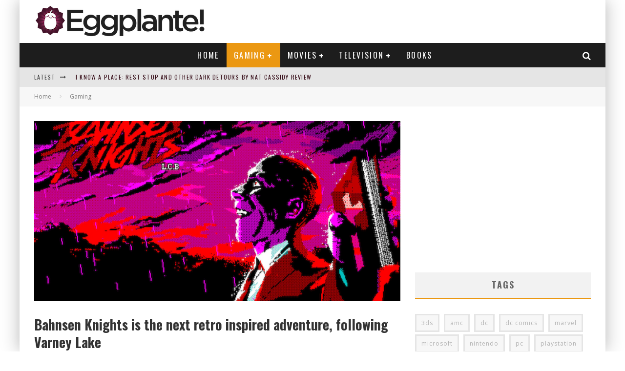

--- FILE ---
content_type: text/html; charset=utf-8
request_url: https://www.google.com/recaptcha/api2/aframe
body_size: 266
content:
<!DOCTYPE HTML><html><head><meta http-equiv="content-type" content="text/html; charset=UTF-8"></head><body><script nonce="HLYa4MsevW0Ts09-wAkaRQ">/** Anti-fraud and anti-abuse applications only. See google.com/recaptcha */ try{var clients={'sodar':'https://pagead2.googlesyndication.com/pagead/sodar?'};window.addEventListener("message",function(a){try{if(a.source===window.parent){var b=JSON.parse(a.data);var c=clients[b['id']];if(c){var d=document.createElement('img');d.src=c+b['params']+'&rc='+(localStorage.getItem("rc::a")?sessionStorage.getItem("rc::b"):"");window.document.body.appendChild(d);sessionStorage.setItem("rc::e",parseInt(sessionStorage.getItem("rc::e")||0)+1);localStorage.setItem("rc::h",'1769418748966');}}}catch(b){}});window.parent.postMessage("_grecaptcha_ready", "*");}catch(b){}</script></body></html>